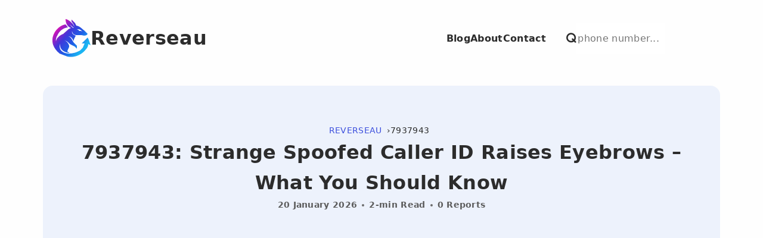

--- FILE ---
content_type: text/html; charset=utf-8
request_url: https://www.reverseau.com/7937943.html
body_size: 7098
content:
<!DOCTYPE html>
<html lang="en">
<head>
<meta charset="UTF-8">
<title>7937943: Strange Spoofed Caller ID Raises Eyebrows – What You Should Know</title>
<meta name="description" content="The phone number 7937943 is linked to a spoofed caller ID. Learn what this means and how to handle calls from this number safely with our quick guide." />
<meta http-equiv="Content-Type" content="text/html; charset=UTF-8" />
<meta http-equiv="Content-Language" content="en" />
<meta name="viewport" content="width=device-width, initial-scale=1" />
<meta name="theme-color" content="#3044d6" />
<meta name="format-detection" content="telephone=no" />
<link rel="canonical" href="https://www.reverseau.com/7937943.html"/><link rel="amphtml" href="https://www.reverseau.com/7937943.amp"/>
<link rel="manifest" href="/manifest.json">
<link rel="shortcut icon" href="/favicon.ico">
<style>*,.bd{padding:0}.cg,.i a,.p::before,a,details summary{font-weight:700}.v,article .bn{text-transform:uppercase}.m,aside ul,details summary{list-style:none}.f,aside li{display:flex}*{box-sizing:border-box;margin:0}body{font-family:Verdana,"Arial Rounded MT Bold","Segoe UI","Helvetica Neue","San Francisco",system-ui,sans-serif;font-size:1rem;line-height:1.6;letter-spacing:.02rem;color:#2c2c2c;background-color:#fefefe}button,input,select,textarea{font-family:inherit;font-size:inherit;letter-spacing:inherit;outline:0;border:none;box-shadow:none}.i a,h1{font-size:2rem}.ci,section{margin-bottom:2rem}details summary,footer ul li,h2,h3{margin-bottom:.5rem}.bp,article ul,aside li,p{margin-bottom:1rem}h2{font-size:1.5rem}h3{font-size:1.2rem}hr{margin:2rem 0;color:rgba(164,174,198,.33);border:0;border-top:1px solid}a{color:inherit;text-decoration:none;transition:color .6s}a:hover{color:#3044d6}article ul{padding-left:1.5rem}details{margin:.2rem 0}details summary{cursor:pointer}details summary::before{content:"\25BE";display:inline-block;margin-right:.5rem}details[open] summary::before{content:"\25B4"}details[open] summary~*{animation:.5s ease-in-out sweep}@keyframes sweep{0%{opacity:0;transform:translateY(-32px)}100%{opacity:1;transform:translateX(0)}}.bb{width:100%}.k{width:50%}.bz{margin-top:1rem}.t{margin-right:1rem}.s{margin-left:1rem}.cb{margin-top:2rem}.l{margin-right:2rem}.b{margin:0 auto}.c{padding:1rem}.d{padding-top:1rem}.e{padding-bottom:1rem}.bm{padding:2rem}.bk{border:1px solid #eee}.bl{border-radius:.5rem}.u{border-radius:1rem}.bs,.p::before{display:inline-block}.ck{flex-direction:column}.by{flex-wrap:wrap}.cc{gap:0}.bo{gap:1rem}.n{gap:2rem}.p,.v{gap:.5rem}.g{align-items:center}.w{justify-content:center}.h{justify-content:space-between}.z{justify-content:space-evenly}.o{justify-content:flex-end}.r{text-align:center}.bi,.twb,h1{text-wrap:balance}.y,footer a:hover{color:#fcfcfc}.cs{color:#6c6c6c}.bs{width:4px;height:4px;background-color:#6c6c6c;border-radius:50%;vertical-align:middle;margin:0 8px}.i,.p{width:25%}.co,.cp{border-radius:4px}.ads{min-height:280px}.a{max-width:1200px}.i{margin-left:2rem}.i svg{width:64px;height:64px;flex-shrink:0}.i a{line-height:1.5rem}.v,p.br{font-size:.9rem}.p::before{content:"⌕";transform:scale(-1,1);font-size:32px;pointer-events:none;margin-top:-8px}.p input[type=text]{padding:16px 2px;width:calc(100% - 52px)}.q{border-bottom:1px solid #eee;background-color:#edf2fc;padding:4rem 2rem}.v{flex-wrap:wrap}.v li::after{content:"›";margin-left:.5rem}.v li:last-child::after{content:""}.v a{color:#3c4fdd;font-weight:400}p.br{color:#5c5c5c;font-weight:700}.x{width:88%;margin:3rem auto}.bj{display:grid;grid-template-columns:2fr 1fr;margin-top:4rem}.bu,.cj{display:inline-block}.bj article{overflow:hidden;box-shadow:0 0 0 .05rem rgba(8,60,130,.06),0 0 1.25rem rgba(30,34,40,.04)}article .bn{color:#3c4fdd}.bn li::before{content:"\2015";margin-right:.5rem}article .bq{font-style:italic;color:#5c5c5c}.cn span{float:right}.co{height:.5rem;background:#ececec;margin:.25rem 0 1.5rem}.cp{background-color:#879bdc;height:100%}.cl{font-size:24px}.cl:before{color:#f6d21c}.cl:after{color:#b3b5bf}.cj,.cj:hover{color:#fcfcfc}.s0:after,.s5:before{content:'\2605\2605\2605\2605\2605'}.s1:before,.s4:after{content:'\2605'}.s1:after,.s4:before{content:'\2605\2605\2605\2605'}.s2:before,.s3:after{content:'\2605\2605'}.s2:after,.s3:before{content:'\2605\2605\2605'}.cj{padding:.8rem 2rem;border-radius:50rem;background:linear-gradient(128deg,#d111b6,#2040e2,#1ab4f2);transition:transform .2s,box-shadow .2s;box-shadow:0 4px 10px rgba(0,0,0,.1)}.cj:hover{transform:translateY(-3px);box-shadow:0 8px 20px rgba(0,0,0,.25)}.cr{width:64px;height:64px;line-height:64px;background:linear-gradient(232deg,#2040e2,#1ab4f2);border-radius:100%;font-size:1.8rem}.bc,.bt{font-size:1.4rem;font-weight:700}.bt{margin-bottom:.5rem}aside ul{padding-left:0}.bu{margin-right:.5rem}.bu.bv::before{content:"\1F5CE";font-size:2.4rem;line-height:2.4rem;color:#2238e1}.bu.bx::before{content:"\260F";font-size:1.7rem;line-height:1.7rem;color:#2238e1}.bu.bw::before{content:"\26A0";font-size:1.6rem;line-height:1.6rem;color:#a81bc7}footer{margin-top:3rem;padding:3rem 1rem;background-color:#21262c}footer .i{font-size:2rem;font-weight:700;margin:0 0 .8rem}.bc{line-height:4rem}footer a{color:#cecece}@media (max-width:768px){.bj{grid-template-columns:1fr;margin-top:2rem}.x{width:96%}.i,.p{width:auto}.i{margin-left:0;margin-bottom:.5rem}.j{display:none}.q{padding:2rem 1rem}.dg{padding:1.2rem}h1{font-size:1.8rem}h2{font-size:1.4rem}footer .a{flex-direction:column;gap:1rem}}@media (max-width:512px){header nav{flex-direction:column;gap:.5rem;margin-top:1rem}.p input[type=text]{width:100%;border-bottom:1px solid #9c9c9c}h1{font-size:1.6rem}h2{font-size:1.2rem}.de,.df{gap:.5rem}.ca,.cd{padding:.4rem .8rem;font-size:.9rem}}</style>
<script type="application/ld+json">{"@context":"https://schema.org","@graph":[{"@type":"WebSite","@id":"https://www.reverseau.com/#website","url":"https://www.reverseau.com","name":"Reverseau","description":"Reverseau is Australia’s free, community-driven platform for Reverse Phone Lookup, helping Aussies identify Who Called Me and fight scam calls and texts. Launched in 2014, we prioritise privacy and empower users to report suspicious numbers, building a safer digital space for all.","publisher":{"@id":"https://www.reverseau.com/#organization"},"potentialAction":{"@type":"SearchAction","target":{"@type":"EntryPoint","urlTemplate":"https://www.reverseau.com/search/?q={phone_number}"},"query-input":{"@type":"PropertyValueSpecification","valueRequired":true,"valueName":"phone_number"}},"inLanguage":"en-AU"},{"@type":"Organization","@id":"https://www.reverseau.com/#organization","url":"https://www.reverseau.com","name":"Reverseau","logo":{"@type":"ImageObject","@id":"https://www.reverseau.com/#/schema/logo/image/","url":"https://www.reverseau.com/images/reverseau.png","contentUrl":"https://www.reverseau.com/images/reverseau.png","inLanguage":"en-AU","width":512,"height":512,"caption":"Reverseau"},"image":{"@id":"https://www.reverseau.com/#/schema/logo/image/"}},{"@type":"BreadcrumbList","@id":"https://www.reverseau.com/7937943.html#breadcrumb","name":"Phone Number 7937943","itemListElement":[{"@type":"ListItem","position":1,"name":"Reverseau","item":"https://www.reverseau.com"},{"@type":"ListItem","position":2,"name":"7937943","item":null}]}]}</script>
</head>
<body>
<header class="a b c">
<nav aria-label="Main Navigation" class="d e f g h">
<div class="i f bo g">
<svg xmlns="http://www.w3.org/2000/svg" viewBox="0 0 64 64">
<linearGradient id="R" gradientUnits="userSpaceOnUse" x1="54" y1="54" x2="8" y2="16">
<stop offset=".08" stop-color="#1AB4F2"/>
<stop offset=".39" stop-color="#1E5FE6"/>
<stop offset=".68" stop-color="#3F38DA"/>
<stop offset=".99" stop-color="#D111B6"/>
</linearGradient>
<path fill="url(#R)" d="m61 35-2-4-10 10h5l-3 7c-2 2-4 5-7 6-7 4-20 6-27 1-3-2-5-5-5-9v-5l1 5c1 6 7 10 15 11v-1c-7-1 1-7 0-11s-4-8-8-9c6 1 7 5 11 7l6 3 4 4v-5l-5-5c-3-4-4-9-9-11 3 0 6 3 7 5l2 3v-3l3-6c-4-2-7-3-6-8 0 4 3 7 8 7h7c3 0 5 2 9 0l2-2-6-6c-4-3-7-7-13-8l-2-4-6-6v3c2 3 4 5 5 9l-3-5c-3-3-7-7-12-8 0 7 3 13 9 15l-4 2-9 8c-5 2-11 6-12 12-1-2 1-8 2-9 3-7 9-13 18-14l-4-5C9 11-4 27 1 43c2 6 6 11 11 15l13 5c14 3 26-5 31-12 2-2 4-5 4-9l4 2-3-9zM48 19l2 2-2-1h-3l-2-2-2-1c2 0 5 0 7 2zM29 9l7 6c-2 1-6-5-7-6z"/>
</svg>
<a href="/">Reverseau</a>
</div>
<ul class="j k l m f n g o">
<li><a href="/blog/">Blog</a></li>
<li><a href="/about-us.html">About</a></li>
<li><a href="/contact-us.html">Contact</a></li>
</ul>
<form action="/search/" method="get" class="p f g">
<label>
<input type="text" name="q" placeholder="phone number...">
</label>
</form>
</nav>
</header>

<main class="a b c">
<div class="q r s t u">

<nav aria-label="Breadcrumb Navigation">
<ul class="v f w m"><li><a href="https://www.reverseau.com">Reverseau</a></li><li>7937943</li></ul>
</nav>
<div>
<h1>7937943: Strange Spoofed Caller ID Raises Eyebrows – What You Should Know</h1>
<p class="br"><time datetime="Tue Jan 20 2026 18:21:10 GMT+1100 (Australian Eastern Daylight Time)">20 January 2026</time><span class="bs"></span>2-min Read<span class="bs"></span>0 Reports</p>
<div class="ads" data-ad-slot="5051822193"></div>
</div>
</div>
<div class="bj n">
<article class="bk bl bm">
<ul class="bn f bo bp m bd"></ul>
<p class="bq bp">The phone number 7937943 is linked to a spoofed caller ID. Learn what this means and how to handle calls from this number safely with our quick guide.</p>
<div class="ads bp" data-ad-slot="5009842595"></div>
<h2>Who Called Me Australia? 7937943 May Be a Spoofed Caller ID</h2><p>If you’ve recently received a call from 7937943, you’re not alone. Many users have reported this number as a "spoofed caller ID"—a tactic used where the number shown on your screen is fake, hiding the caller’s real identity.</p><p>Spoofed calls can seem suspicious, but they aren't always malicious. In some cases, they may come from automated systems or mistaken dial-outs. However, caution is always a good idea, especially when you're not expecting a call or don’t recognise the area code.</p><h2>Why Am I Getting a Call From 7937943?</h2><p>This number doesn’t link to a specific business or known entity, and because it’s spoofed, the person or system behind the call could be using technology to mask their real number. It's important to remain calm and avoid sharing any personal details if you answer.</p><h2>How to Handle Calls From This Number</h2><ul><li>Don't call back if you missed the call and don't recognise the number.</li><li>Never share sensitive information like your bank details, passwords, or ID numbers.</li><li>Ignore threats or urgent demands—these are common tactics used in scams.</li><li>Use Reverseau to perform a Reverse Phone Lookup Australia and check reports from other users.</li><li>Block the number on your phone if it calls repeatedly.</li><li>Report suspicious calls to your phone provider or relevant authorities in Australia.</li></ul><h2>Stay Smart With Unknown Numbers</h2><p>While there's no confirmed scam connected to 7937943, it's wise to treat unknown or spoofed numbers carefully. If you don’t know anyone in the region or don’t do business with contacts from that number, consider it a red flag. Avoid money transfers, sharing personal information, clicking on strange links, or responding to any impersonation or threats.</p><p>Reverseau is here to help with accurate, user-driven reports so you can stay safe. Use our Reverse Phone Lookup Australia tool to find out more about unknown callers and keep your mobile experience stress-free.</p>
<div class="ads" data-ad-slot="5009842595"></div>

<hr>
<div class="cb ci r">
<h3 class="twb bp">Help others by sharing your experience with 7937943!</h3>
<a href="/write-a-review/7937943.html" class="cj cg" rel="nofollow">WRITE A REVIEW</a>
</div>



</article>
<aside aria-label="Sidebar">

<section>
<div class="bt">What’s New</div>
<ul>

<li>
<div class="bu bv"></div>
<a href="/0391170225.html">(03) 9117 0225 - 0391170225 - Legit Call from Australian National University</a>
</li>

<li>
<div class="bu bv"></div>
<a href="/0285303370.html">(02) 8530 3370 - 0285303370: Suspicious Scam Alert - Unauthorised Train Trip Booking</a>
</li>

<li>
<div class="bu bv"></div>
<a href="/0291889382.html">(02) 9188 9382 - 0291889382 - Scam or Legit? Investigating Google Business Profiles Calls</a>
</li>

<li>
<div class="bu bv"></div>
<a href="/0391013552.html">(03) 9101 3552 - 0391013552 - Annoying Telemarketer Alert!</a>
</li>

<li>
<div class="bu bv"></div>
<a href="/0245084570.html">(02) 4508 4570 - 0245084570 - Suspicious Caller: Potential Scam Alert</a>
</li>

<li>
<div class="bu bv"></div>
<a href="/18298275229.html">18298275229: Beware of This myGov Text Message Scam!</a>
</li>

</ul>
</section>


<section>
<div class="bt"><a href="/trending-numbers/">Trending Numbers</a></div>
<ul>

<li>
<div class="bu bx"></div>
<a href="/0281032294.html">(02) 8103 2294</a>
</li>

<li>
<div class="bu bx"></div>
<a href="/0737780352.html">(07) 3778 0352</a>
</li>

<li>
<div class="bu bx"></div>
<a href="/0735434434.html">(07) 3543 4434</a>
</li>

<li>
<div class="bu bx"></div>
<a href="/0292500146.html">(02) 9250 0146</a>
</li>

<li>
<div class="bu bx"></div>
<a href="/0285303386.html">(02) 8530 3386</a>
</li>

<li>
<div class="bu bx"></div>
<a href="/0281032297.html">(02) 8103 2297</a>
</li>

<li>
<div class="bu bx"></div>
<a href="/0291925106.html">(02) 9192 5106</a>
</li>

<li>
<div class="bu bx"></div>
<a href="/0333850302.html">(03) 3385 0302</a>
</li>

</ul>
</section>

<div class="ads bp" data-ad-slot="7963308991"></div>

<section>
<div class="bt"><a href="/just-reported/">Just Reported</a></div>
<ul>
<li>

<li>
<div class="bu bw"></div>
<span><a href="/0283237450.html">(02) 8323 7450</a> - Scam number.</span>
</li>

<li>
<div class="bu bw"></div>
<span><a href="/0391170225.html">(03) 9117 0225</a> - Australian National University - left a voicemail for me as I am a volunteer for the Life in Australia Survey.</span>
</li>

<li>
<div class="bu bw"></div>
<span><a href="/0285303370.html">(02) 8530 3370</a> - Recd call from above number saying a train trip had been booked and paid for by my credit card and to contact them to cancel if I had not authorised it. scam.</span>
</li>

<li>
<div class="bu bw"></div>
<span><a href="/0438619512.html">0438 619 512</a> - Scam number pretending to collect ATO debt. DO NOT CLICK THE NUMBER YOU ARE TEXTED.</span>
</li>

<li>
<div class="bu bw"></div>
<span><a href="/0291889382.html">(02) 9188 9382</a> - This is Google Business Profiles in Australia. The fee is to upgrade your Street View. You get a full photoshoot of your business. It&#39;s no new, they&#39;ve been around for year. It&#39;s a really good service.</span>
</li>

<li>
<div class="bu bw"></div>
<span><a href="/0391013552.html">(03) 9101 3552</a> - Calls everyday, so many times.</span>
</li>

</ul>
</section>


<section>
<div class="bt"><a href="/blog/">Top Stories</a></div>
<ul>

<li>
<div class="bu bv"></div>
<a href="/blog/instagram-password-reset-scam-why-you-should-never-click-that-link.html">Instagram Password Reset Scam: Why You Should Never Click That Link</a>
</li>

<li>
<div class="bu bv"></div>
<a href="/blog/melbourne-phone-scam-91-year-old-loses-10000-to-fake-bank-callers.html">Melbourne Phone Scam: 91-Year-Old Loses $10,000 to Fake Bank Callers</a>
</li>

<li>
<div class="bu bv"></div>
<a href="/blog/opcopro-scam-alert-ai-powered-investment-fraud-hitting-australians.html">OPCOPRO Scam Alert: AI-Powered Investment Fraud Hitting Australians</a>
</li>

<li>
<div class="bu bv"></div>
<a href="/blog/recruitment-scams-in-australia-how-to-spot-fake-job-offers-in-2025.html">Recruitment Scams in Australia: How to Spot Fake Job Offers in 2025</a>
</li>

<li>
<div class="bu bv"></div>
<a href="/blog/10-holiday-scams-targeting-australians-this-festive-season.html">10 Holiday Scams Targeting Australians This Festive Season</a>
</li>

<li>
<div class="bu bv"></div>
<a href="/blog/12-christmas-scams-targeting-australians-this-festive-season.html">12 Christmas Scams Targeting Australians This Festive Season</a>
</li>

</ul>
</section>


<section>
<div class="bt"><a href="/just-searched/">Just Searched</a></div>
<ul>

<li>
<div class="bu bx"></div>
<a href="/132221.html">13 22 21</a>
</li>

<li>
<div class="bu bx"></div>
<a href="/30461374.html">3046 1374</a>
</li>

<li>
<div class="bu bx"></div>
<a href="/99674053.html">9967 4053</a>
</li>

<li>
<div class="bu bx"></div>
<a href="/0240819799.html">(02) 4081 9799</a>
</li>

<li>
<div class="bu bx"></div>
<a href="/0253506891.html">(02) 5350 6891</a>
</li>

<li>
<div class="bu bx"></div>
<a href="/0259437036.html">(02) 5943 7036</a>
</li>

<li>
<div class="bu bx"></div>
<a href="/0272349583.html">(02) 7234 9583</a>
</li>

<li>
<div class="bu bx"></div>
<a href="/0280056908.html">(02) 8005 6908</a>
</li>

</ul>
</section>

</aside>
</div>
</main>
<footer class="y">
<div class="a b c f z n">
<div class="ba bb">
<div class="i">Reverseau</div>
<p>Reverseau is Australia’s free, community-driven platform for Reverse Phone Lookup, helping Aussies identify Who Called Me and fight scam calls and texts. Launched in 2014, we prioritise privacy and empower users to report suspicious numbers, building a safer digital space for all.</p>
<p>&copy; 2026 Reverseau. All rights reserved.</p>
</div>
<nav aria-label="Footer links" class="bb">
<div class="bc">Learn More</div>
<ul class="m bd">
<li><a href="/about-us.html">About Us</a></li>
<li><a href="/blog/">Blog</a></li>
<li><a href="/faq.html">FAQ</a></li>
<li><a href="/terms-and-conditions.html">Terms and Conditions</a></li>
<li><a href="/privacy-policy.html">Privacy Policy</a></li>
<li><a href="/contact-us.html">Contact Us</a></li>
</ul>
</nav>
<div class="be bb">
<div class="bc">Contact</div>
<p>Email: info@reverseau.com</p>
</div>
</div>
</footer>
<script>document.addEventListener("DOMContentLoaded",function(){let e=document.querySelectorAll(".ads");if(!window.adsbygoogleLoaded){let t=document.createElement("script");t.src="https://pagead2.googlesyndication.com/pagead/js/adsbygoogle.js",t.async=!0,document.body.appendChild(t),window.adsbygoogleLoaded=!0}let a=new IntersectionObserver(e=>{e.forEach(e=>{if(e.isIntersecting){let t=e.target,d=t.getAttribute("data-ad-slot");if(!t.dataset.loaded){let o=document.createElement("ins"),s;o.className="adsbygoogle",o.style.display="block",o.setAttribute("data-ad-client","ca-pub-3665377784630625"),o.setAttribute("data-ad-slot",d),o.setAttribute("data-ad-format","auto"),o.setAttribute("data-full-width-responsive","true"),t.appendChild(o),setTimeout(()=>{window.adsbygoogle&&(s=window.adsbygoogle||[]).push({})},500),t.dataset.loaded="true"}a.unobserve(t)}})},{threshold:.1});e.forEach(e=>a.observe(e))}),window.onload=function(){let e=document.createElement("script");e.src="https://www.googletagmanager.com/gtag/js?id=G-WB3NHBXLKN",e.async=!0,document.body.appendChild(e),e.onload=function(){function e(){dataLayer.push(arguments)}window.dataLayer=window.dataLayer||[],e("js",new Date),e("config","G-WB3NHBXLKN")}};</script>
<script>(function() {if('serviceWorker' in navigator){navigator.serviceWorker.register('/service-worker.js').then(function(){});}})();</script>
</body>
</html>

--- FILE ---
content_type: text/html; charset=utf-8
request_url: https://www.google.com/recaptcha/api2/aframe
body_size: 258
content:
<!DOCTYPE HTML><html><head><meta http-equiv="content-type" content="text/html; charset=UTF-8"></head><body><script nonce="CpJobJdAJzTp0DlSGi5Nvw">/** Anti-fraud and anti-abuse applications only. See google.com/recaptcha */ try{var clients={'sodar':'https://pagead2.googlesyndication.com/pagead/sodar?'};window.addEventListener("message",function(a){try{if(a.source===window.parent){var b=JSON.parse(a.data);var c=clients[b['id']];if(c){var d=document.createElement('img');d.src=c+b['params']+'&rc='+(localStorage.getItem("rc::a")?sessionStorage.getItem("rc::b"):"");window.document.body.appendChild(d);sessionStorage.setItem("rc::e",parseInt(sessionStorage.getItem("rc::e")||0)+1);localStorage.setItem("rc::h",'1768893672247');}}}catch(b){}});window.parent.postMessage("_grecaptcha_ready", "*");}catch(b){}</script></body></html>